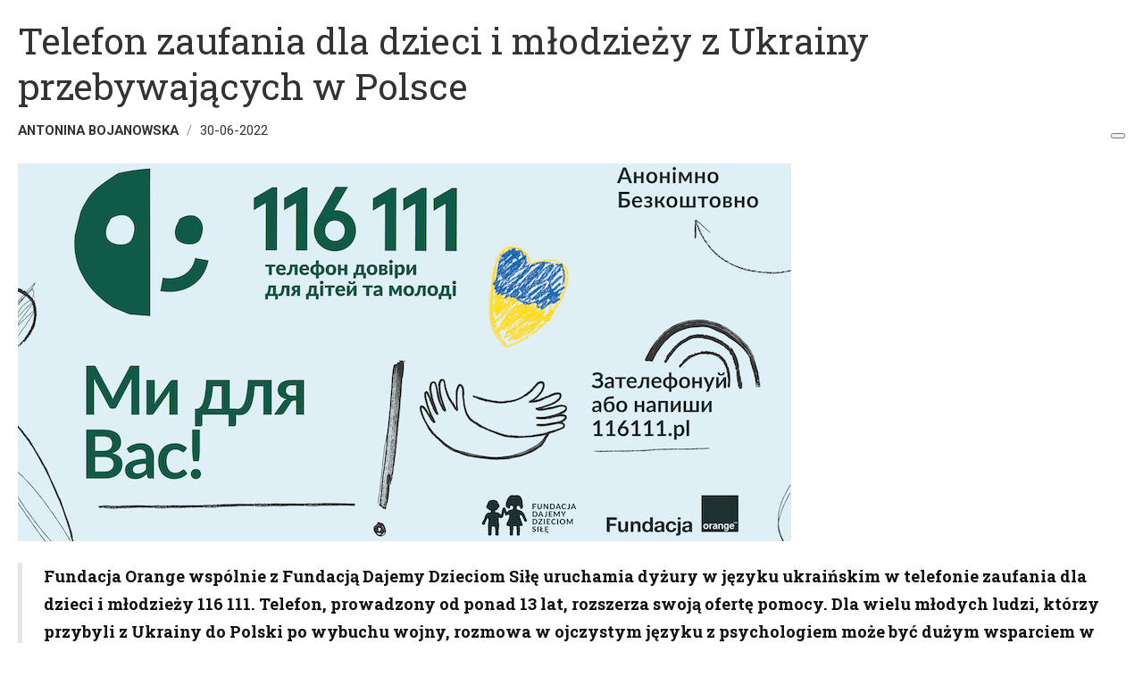

--- FILE ---
content_type: text/html; charset=utf-8
request_url: https://www.edunews.pl/narzedzia-i-projekty/projekty-edukacyjne/5888-telefon-zaufania-dla-dzieci-i-mlodziezy-z-ukrainy-przebywajacych-w-polsce?tmpl=component&print=1&layout=default&page=
body_size: 5828
content:

<!DOCTYPE html>
<html lang="pl-pl" dir="ltr" class='component window com_content view-article layout-default itemid-650 j52 j40 mm-hover '>
<head>
<!-- Google tag (gtag.js) -->
<script async src="https://www.googletagmanager.com/gtag/js?id=G-EQ3049DRHE"></script>
<script>
  window.dataLayer = window.dataLayer || [];
  function gtag(){dataLayer.push(arguments);}
  gtag('js', new Date());

  gtag('config', 'G-EQ3049DRHE');
</script>

<meta name="google-site-verification" content="5zM7eFjmtEPHrnbW0vhY_YDAcyY6A8sBl0um5EuyFMo" />
    <meta charset="utf-8">
	<meta name="rights" content="(C) Edunews.pl 2008-2024 (o ile materiału nie oznaczono licencjami Creative Commons)">
	<meta name="author" content="Antonina Bojanowska">
	<meta name="robots" content="noindex, nofollow">
	<meta property="og:title" content="Telefon zaufania dla dzieci i młodzieży z Ukrainy przebywających w Polsce">
	<meta property="og:type" content="article">
	<meta property="og:image" content="https://www.edunews.pl/images/obrazki/telefonzaufania01.png">
	<meta property="og:url" content="https://www.edunews.pl/narzedzia-i-projekty/projekty-edukacyjne/5888-telefon-zaufania-dla-dzieci-i-mlodziezy-z-ukrainy-przebywajacych-w-polsce?tmpl=component&amp;amp;print=1&amp;amp;layout=default&amp;amp;page=">
	<meta property="og:site_name" content="EDUNEWS.PL - portal o nowoczesnej edukacji">
	<meta property="og:description" content="Fundacja Orange wspólnie z Fundacją Dajemy Dzieciom Siłę uruchamia dyżury w języku ukraińskim w telefonie zaufania dla dzieci i młodzieży 116 111. Telefon, prowadzony od ponad 13 lat, rozszerza swoją ofertę pomocy. Dla wielu młodych ludzi, którzy przybyli z Ukrainy do Polski po wybuchu wojny, rozmowa w ojczystym języku z psychologiem może być dużym wsparciem w radzeniu sobie z trudem nowej sytuacji i z tęsknotą za bliskimi. Rozmowy poprowadzą psycholożki, które także przyjechały tu z ich rodzimego kraju. ">
	<meta property="fb:app_id" content="966242223397117">
	<meta name="description" content="Portal o nowoczesnej edukacji - dla nauczycieli i edukatorów oraz osób uczących się. Codziennie informacje o edukacji z kraju i świata.">
	<meta name="generator" content="Joomla! - Open Source Content Management">
	<title>Telefon zaufania dla dzieci i młodzieży z Ukrainy przebywających w Polsce</title>
	<link href="/templates/ja_teline_v/favicon.ico" rel="icon" type="image/vnd.microsoft.icon">
<link href="/media/vendor/joomla-custom-elements/css/joomla-alert.min.css?0.2.0" rel="stylesheet">
	<link href="/t3-assets/css/css-00ddc-19188.css" rel="stylesheet" media="all">
	<link href="/t3-assets/css/css-58d85-96463.css" rel="stylesheet" media="all">
	<link href="/t3-assets/css/css-d15a8-80691.css" rel="stylesheet" media="all">
<script src="/media/vendor/jquery/js/jquery.min.js?3.7.1"></script>
	<script src="/media/legacy/js/jquery-noconflict.min.js?504da4"></script>
	<script type="application/json" class="joomla-script-options new">{"joomla.jtext":{"ERROR":"Błąd","MESSAGE":"Wiadomość","NOTICE":"Uwaga","WARNING":"Ostrzeżenie","JCLOSE":"Zamknij","JOK":"OK","JOPEN":"Otwórz"},"system.paths":{"root":"","rootFull":"https://www.edunews.pl/","base":"","baseFull":"https://www.edunews.pl/"},"csrf.token":"ba658d007551aebf511c52919617e04a"}</script>
	<script src="/media/system/js/core.min.js?2cb912"></script>
	<script src="/media/system/js/messages.min.js?9a4811" type="module"></script>
	<script src="/t3-assets/js/js-9efb0-73023.js"></script>
	<script type="application/ld+json">{"@context":"https://schema.org","@graph":[{"@type":"Organization","@id":"https://www.edunews.pl/#/schema/Organization/base","name":"EDUNEWS.PL - portal o nowoczesnej edukacji","url":"https://www.edunews.pl/"},{"@type":"WebSite","@id":"https://www.edunews.pl/#/schema/WebSite/base","url":"https://www.edunews.pl/","name":"EDUNEWS.PL - portal o nowoczesnej edukacji","publisher":{"@id":"https://www.edunews.pl/#/schema/Organization/base"},"potentialAction":{"@type":"SearchAction","target":"https://www.edunews.pl/search?q={search_term_string}","query-input":"required name=search_term_string"}},{"@type":"WebPage","@id":"https://www.edunews.pl/#/schema/WebPage/base","url":"https://www.edunews.pl/narzedzia-i-projekty/projekty-edukacyjne/5888-telefon-zaufania-dla-dzieci-i-mlodziezy-z-ukrainy-przebywajacych-w-polsce?tmpl=component&amp;print=1&amp;layout=default&amp;page=","name":"Telefon zaufania dla dzieci i młodzieży z Ukrainy przebywających w Polsce","description":"Portal o nowoczesnej edukacji - dla nauczycieli i edukatorów oraz osób uczących się. Codziennie informacje o edukacji z kraju i świata.","isPartOf":{"@id":"https://www.edunews.pl/#/schema/WebSite/base"},"about":{"@id":"https://www.edunews.pl/#/schema/Organization/base"},"inLanguage":"pl-PL","breadcrumb":{"@id":"https://www.edunews.pl/#/schema/BreadcrumbList/52"}},{"@type":"Article","@id":"https://www.edunews.pl/#/schema/com_content/article/5888","name":"Telefon zaufania dla dzieci i młodzieży z Ukrainy przebywających w Polsce","headline":"Telefon zaufania dla dzieci i młodzieży z Ukrainy przebywających w Polsce","inLanguage":"pl-PL","author":{"@type":"Person","name":"Antonina Bojanowska"},"thumbnailUrl":"images/obrazki/telefonzaufania01.png","image":"images/obrazki/telefonzaufania01.png","dateCreated":"2022-06-29T22:00:34+00:00","isPartOf":{"@id":"https://www.edunews.pl/#/schema/WebPage/base"}}]}</script>
	<script>
	var ja_base_uri = "";
</script>
	<meta property="og:type" content="article" />
<link rel="image_src" content="https://www.edunews.pl/images/obrazki/telefonzaufania01.png" />
<meta property="og:image" content="https://www.edunews.pl/images/obrazki/telefonzaufania01.png" />

    
<!-- META FOR IOS & HANDHELD -->
	<meta name="viewport" content="width=device-width, initial-scale=1.0, maximum-scale=1.0, user-scalable=no"/>
	<style type="text/stylesheet">
		@-webkit-viewport   { width: device-width; }
		@-moz-viewport      { width: device-width; }
		@-ms-viewport       { width: device-width; }
		@-o-viewport        { width: device-width; }
		@viewport           { width: device-width; }
	</style>
	<script type="text/javascript">
		//<![CDATA[
		if (navigator.userAgent.match(/IEMobile\/10\.0/)) {
			var msViewportStyle = document.createElement("style");
			msViewportStyle.appendChild(
				document.createTextNode("@-ms-viewport{width:auto!important}")
			);
			document.getElementsByTagName("head")[0].appendChild(msViewportStyle);
		}
		//]]>
	</script>
<meta name="HandheldFriendly" content="true"/>
<meta name="apple-mobile-web-app-capable" content="YES"/>
<!-- //META FOR IOS & HANDHELD -->



<!-- GOOGLE FONTS -->
<link href='https://fonts.googleapis.com/css?family=Roboto:400,400italic,300,300italic,700,700italic' rel='stylesheet' type='text/css'>
<link href='https://fonts.googleapis.com/css?family=Roboto+Slab:400,300,700' rel='stylesheet' type='text/css'>
<link href='https://fonts.googleapis.com/css?family=Roboto+Condensed:700,400' rel='stylesheet' type='text/css'>
<!--//GOOGLE FONTS -->


<!-- Le HTML5 shim and media query for IE8 support -->
<!--[if lt IE 9]>
<script src="//html5shim.googlecode.com/svn/trunk/html5.js"></script>
<script type="text/javascript" src="/plugins/system/t3/base-bs3/js/respond.min.js"></script>
<![endif]-->

<!-- You can add Google Analytics here or use T3 Injection feature -->

  
  </head>

  <body class="contentpane">
    <div id="window-mainbody" class="window-mainbody">
      <div id="system-message-container" aria-live="polite"></div>

      

	<article class="article" itemscope itemtype="http://schema.org/Article">
	<meta itemscope itemprop="mainEntityOfPage" itemType="https://schema.org/WebPage" itemid="https://google.com/article" />
	<meta itemprop="inLanguage" content="pl-PL" />
	<meta itemprop="url" content="/narzedzia-i-projekty/projekty-edukacyjne/5888-telefon-zaufania-dla-dzieci-i-mlodziezy-z-ukrainy-przebywajacych-w-polsce" />
			
<header class="article-header clearfix">
	<h1 class="article-title" itemprop="headline">
					Telefon zaufania dla dzieci i młodzieży z Ukrainy przebywających w Polsce			<meta itemprop="url" content="https://www.edunews.pl/narzedzia-i-projekty/projekty-edukacyjne/5888-telefon-zaufania-dla-dzieci-i-mlodziezy-z-ukrainy-przebywajacych-w-polsce" />
			</h1>

			
		</header>
				<aside class="article-aside article-aside-full">
								<dl class="article-info muted">

		
			<dt class="article-info-term">
													Szczegóły							</dt>
      <dd class="hidden"></dd>
							
<dd class="createdby hasTooltip" itemprop="author" title="Autor: ">
			<span itemprop="name">Antonina Bojanowska</span>
	  <span style="display: none;" itemprop="publisher" itemscope itemtype="https://schema.org/Organization">
  <span itemprop="logo" itemscope itemtype="https://schema.org/ImageObject">
    <img src="https://www.edunews.pl//templates/ja_teline_v/images/logo.png" alt="logo" itemprop="url" />
    <meta itemprop="width" content="auto" />
    <meta itemprop="height" content="auto" />
  </span>
  <meta itemprop="name" content="Antonina Bojanowska">
  </span>
</dd>
			
			
										<dd class="published hasTooltip" title="Opublikowano: ">
				<i class="icon-calendar"></i>
				<time datetime="2022-06-30T00:00:34+02:00">
					30-06-2022          <meta  itemprop="datePublished" content="2022-06-30T00:00:34+02:00" />
          <meta  itemprop="dateModified" content="2022-06-30T00:00:34+02:00" />
				</time>
			</dd>			
			
					
					
			
						</dl>
			
							<div id="pop-print" class="hidden-print">
					<button type="button" onclick="window.print();return false;"></button>				</div>
					</aside>
	
	<section class="article-intro-media">
		
<div class="pull-right item-image">

      <a href="/narzedzia-i-projekty/projekty-edukacyjne/5888-telefon-zaufania-dla-dzieci-i-mlodziezy-z-ukrainy-przebywajacych-w-polsce" title="class=&quot;caption&quot; title=&quot;fot. Fundacja Orange&quot;">
      <span itemprop="image" itemscope itemtype="https://schema.org/ImageObject">
     <img class="caption" title="fot. Fundacja Orange"  src="/images/obrazki/telefonzaufania01.png" alt="fot. Fundacja Orange" itemprop="url"/>
     <meta itemprop="height" content="auto" />
     <meta itemprop="width" content="auto" />
    </span>
      </a>
    
    <p class="img-caption">fot. Fundacja Orange</p>
  </div>
		
			</section>

	<section class="row article-navigation top">
			</section>

	<section class="article-full has-article-tools">

					<div class="article-tools">

				
									
<div class="typo-tools">
	<h6>Typografia</h6>
	<ul>
		<li data-fss="Smaller,Small,Medium,Big,Bigger">
			<a class="btn" href="#" title="Mniejsza czcionka" data-value="-1" data-target=".article" data-action="nextPrev" data-key="fs"><i class="fa fa-minus"></i></a>
			<strong>
				<b class="Smaller">Smaller</b>
				<b class="Small">Small</b>
				<b class="Medium">Medium</b>
				<b class="Big">Big</b>
				<b class="Bigger">Bigger</b>
			</strong>
			<a class="btn" href="#" title="Większa czcionka" data-value="+1" data-target=".article" data-action="nextPrev" data-key="fs" data-default="Medium"><i class="fa fa-plus"></i></a>
		</li>
		<li data-fonts="Default,Helvetica,Segoe,Georgia,Times" data-loop="true">
			<a class="btn" href="#" title="Poprzedni krój czcionki" data-value="-1" data-target=".article" data-action="nextPrev" data-key="font"><i class="fa fa-chevron-left"></i></a>
			<strong>
				<b class="Default">Default</b>
				<b class="Helvetica">Helvetica</b>
				<b class="Segoe">Segoe</b>
				<b class="Georgia">Georgia</b>
				<b class="Times">Times</b>
			</strong>
			<a class="btn" href="#" title="Kolejny krój czcionki" data-value="+1" data-target=".article" data-action="nextPrev" data-key="font" data-default="Default"><i class="fa fa-chevron-right"></i></a>
		</li>
		<li class="toggle-reading">
			<a class="toggle" href="#" title="Tryb czytania" data-action="onOff" data-value="reading-mode" data-default="off" data-target="html" data-key="reading-mode" data-cookie="no"> <i class="fa fa-newspaper-o visible-xs"></i><span class="hidden-xs">Tryb czytania<span></a>
		</li>
	</ul>
</div>				
				
							</div>
		
		<div class="article-content-main">

						
							<blockquote class="article-intro" itemprop="description">
					<p><strong>Fundacja Orange wspólnie z Fundacją Dajemy Dzieciom Siłę uruchamia dyżury w języku ukraińskim w telefonie zaufania dla dzieci i młodzieży 116 111. Telefon, prowadzony od ponad 13 lat, rozszerza swoją ofertę pomocy. Dla wielu młodych ludzi, którzy przybyli z Ukrainy do Polski po wybuchu wojny, rozmowa w ojczystym języku z psychologiem może być dużym wsparciem w radzeniu sobie z trudem nowej sytuacji i z tęsknotą za bliskimi. Rozmowy poprowadzą psycholożki, które także przyjechały tu z ich rodzimego kraju.</strong></p>
				</blockquote>
										<section class="article-content" itemprop="articleBody">
										
<p>Po wybuchu wojny miliony dzieci musiały opuścić swój dom w Ukrainie, setki tysięcy z nich znalazły się w Polsce. Uciekając, zostawiły cały swój świat, ważne dla siebie sprawy, plany i pasje, a często też ojców, dziadków, przyjaciół i ukochane zwierzęta. Wielu dzieciom może towarzyszyć niepewność, lęk, poczucie straty i inne trudne emocje. Aby dać im możliwość podzielenia się tym, co przeżywają, Fundacja Dajemy Dzieciom Siłę wraz z Fundacją Orange uruchomiły dyżury w języku ukraińskim w telefonie zaufania 116 111.</p>
<p><em>Wsparcie emocjonalne ma ogromne znaczenie w każdych okolicznościach, zwłaszcza tak ekstremalnych jak doświadczenie uchodźstwa. Nie każde dziecko może uzyskać taką pomoc w najbliższym otoczeniu. Nasz telefon zaufania dla dzieci i młodzieży 116 111 od ponad 13 lat pomaga dzieciom w Polsce – od dziś także tym, które przybyły z Ukrainy. Bardzo się z tego cieszę, ale też zdaję sobie sprawę, że dużym wyzwaniem jest promocja tej oferty. Chcemy, by wiadomość o dyżurach w języku ukraińskim i rosyjskim dotarła do dzieci różnymi kanałami. By dowiedziały się, że mogą na nas liczyć</em> – mówi dr Monika Sajkowska, prezeska Fundacji Dajemy Dzieciom Siłę.</p>
<p><em>Pomysł na zorganizowanie telefonu zaufania dla dzieci i młodzieży z Ukrainy zrodził się z wieloletnich doświadczeń współpracy przy polskim telefonie 116 111 i ze wspólnej troski o dobro młodych. Mamy świadomość, że dla wielu z nich korzystanie z tego rodzaju wsparcia może być w jakiś sposób wstydliwe lub po prostu nowe. Ważne jest informowanie o tej możliwości, ale także oswajanie z taką formą sięgania po pomoc jako naturalną</em> – dodaje dr Konrad Ciesiołkiewicz, prezes Fundacji Orange.</p>
<p>Psycholożki z Ukrainy będą czekać na rozmowy z dziećmi od poniedziałku do piątku między 14.00 a 18.00. Odbyły szereg szkoleń przygotowujących do pracy w oparciu o standardy telefonu zaufania. Konsultacje mogą się odbywać także w języku rosyjskim, w zależności od tego, jak będzie wygodniej osobie, która dzwoni. Po wybraniu numeru 116 111 należy wskazać, w którym języku ma być kontynuowane połączenie.</p>
<p><em>Dzieci z Polski od lat dzwonią do telefonu z różnymi sprawami, które są dla nich ważne – małymi i dużymi. Każda sprawa jest istotna, każde dziecko zostaje wysłuchane. To bardzo wzmacniające doświadczenie. Zapraszam dzieci z Ukrainy, aby także dzwoniły, jeśli potrzebują porozmawiać. Ja i inne konsultantki będziemy na nie czekały</em> – mówi Tetiana G., konsultantka 116 111 pracująca w języku ukraińskim. <em>Dzieci potrzebują rozmawiać o tym, co się dzieje, i być w tej rozmowie traktowane poważnie. Choć wojna i niepewność jutra dla nikogo nie są łatwym tematem. O najważniejszych, najbardziej osobistych sprawach najlepiej mówić w swoim ojczystym języku</em>.</p>
<p><em>W ukraińskiej szkole Materynka, w której pracuję, na początku obawialiśmy się poruszania tematu wojny, nie wiedzieliśmy, jak dzieci zareagują. Ale nie dało się o tym nie rozmawiać. Teraz wiemy, że jeśli pojawiają się trudne emocje, to muszą znaleźć ujście </em>– mówi Larysa Vychivska, nauczycielka, asystentka międzykulturowa w szkołach podstawowych. Uczniowie i uczennice korzystają z komunikatorów i dostają na bieżąco informacje, bywa, że nadal o ogłaszanych i odwoływanych alarmach bombowych.</p>
<p> </p>
<p><em>(Źródło: Fundacja Orange)</em></p>
<p> </p>
																				</section>

				

			
			
		</div>
	</section>

	<section class="row article-navigation bottom">
			</section>

</article>

    </div>
  </body>

</html>